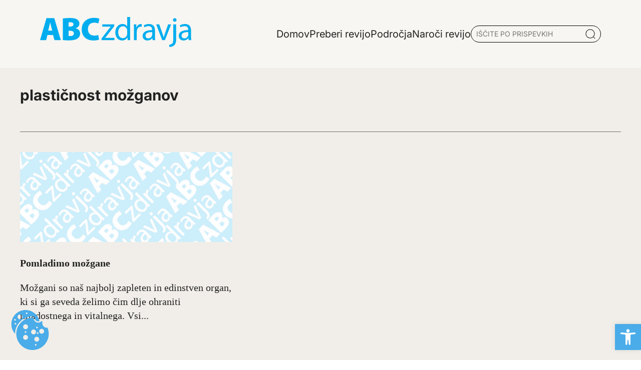

--- FILE ---
content_type: text/html; charset=UTF-8
request_url: https://www.abczdravja.si/tag/plasticnost-mozganov/
body_size: 13228
content:
<!DOCTYPE html>
<html lang="sl-SI">
<head>
	<meta charset="UTF-8">
	<meta name="viewport" content="width=device-width, initial-scale=1, shrink-to-fit=no">
	<link rel="profile" href="https://gmpg.org/xfn/11">
	<link rel="apple-touch-icon" sizes="76x76" href="https://www.abczdravja.si/wp-content/themes/abc/img/favicon/apple-touch-icon.png">
	<link rel="icon" type="image/png" sizes="32x32" href="https://www.abczdravja.si/wp-content/themes/abc/img/favicon/favicon-32x32.png">
	<link rel="icon" type="image/png" sizes="16x16" href="https://www.abczdravja.si/wp-content/themes/abc/img/favicon/favicon-16x16.png">
	<link rel="manifest" href="https://www.abczdravja.si/wp-content/themes/abc/img/favicon/site.webmanifest">
	<link rel="mask-icon" href="https://www.abczdravja.si/wp-content/themes/abc/img/favicon/safari-pinned-tab.svg" color="#0088c3">
	<meta name="msapplication-TileColor" content="#ffffff">
	<meta name="theme-color" content="#ffffff">
	<meta name='robots' content='noindex, follow' />

	<!-- This site is optimized with the Yoast SEO plugin v24.4 - https://yoast.com/wordpress/plugins/seo/ -->
	<title>plastičnost možganov Oznake - Abczdravja</title>
	<meta property="og:locale" content="sl_SI" />
	<meta property="og:type" content="article" />
	<meta property="og:title" content="plastičnost možganov Oznake - Abczdravja" />
	<meta property="og:url" content="https://www.abczdravja.si/tag/plasticnost-mozganov/" />
	<meta property="og:site_name" content="Abczdravja" />
	<meta name="twitter:card" content="summary_large_image" />
	<script type="application/ld+json" class="yoast-schema-graph">{"@context":"https://schema.org","@graph":[{"@type":"CollectionPage","@id":"https://www.abczdravja.si/tag/plasticnost-mozganov/","url":"https://www.abczdravja.si/tag/plasticnost-mozganov/","name":"plastičnost možganov Oznake - Abczdravja","isPartOf":{"@id":"https://www.abczdravja.si/#website"},"breadcrumb":{"@id":"https://www.abczdravja.si/tag/plasticnost-mozganov/#breadcrumb"},"inLanguage":"sl-SI"},{"@type":"BreadcrumbList","@id":"https://www.abczdravja.si/tag/plasticnost-mozganov/#breadcrumb","itemListElement":[{"@type":"ListItem","position":1,"name":"Domov","item":"https://www.abczdravja.si/"},{"@type":"ListItem","position":2,"name":"plastičnost možganov"}]},{"@type":"WebSite","@id":"https://www.abczdravja.si/#website","url":"https://www.abczdravja.si/","name":"Abc zdravja","description":"","potentialAction":[{"@type":"SearchAction","target":{"@type":"EntryPoint","urlTemplate":"https://www.abczdravja.si/?s={search_term_string}"},"query-input":{"@type":"PropertyValueSpecification","valueRequired":true,"valueName":"search_term_string"}}],"inLanguage":"sl-SI"}]}</script>
	<!-- / Yoast SEO plugin. -->


<style id='wp-img-auto-sizes-contain-inline-css'>
img:is([sizes=auto i],[sizes^="auto," i]){contain-intrinsic-size:3000px 1500px}
/*# sourceURL=wp-img-auto-sizes-contain-inline-css */
</style>
<style id='wp-block-library-inline-css'>
:root{--wp-block-synced-color:#7a00df;--wp-block-synced-color--rgb:122,0,223;--wp-bound-block-color:var(--wp-block-synced-color);--wp-editor-canvas-background:#ddd;--wp-admin-theme-color:#007cba;--wp-admin-theme-color--rgb:0,124,186;--wp-admin-theme-color-darker-10:#006ba1;--wp-admin-theme-color-darker-10--rgb:0,107,160.5;--wp-admin-theme-color-darker-20:#005a87;--wp-admin-theme-color-darker-20--rgb:0,90,135;--wp-admin-border-width-focus:2px}@media (min-resolution:192dpi){:root{--wp-admin-border-width-focus:1.5px}}.wp-element-button{cursor:pointer}:root .has-very-light-gray-background-color{background-color:#eee}:root .has-very-dark-gray-background-color{background-color:#313131}:root .has-very-light-gray-color{color:#eee}:root .has-very-dark-gray-color{color:#313131}:root .has-vivid-green-cyan-to-vivid-cyan-blue-gradient-background{background:linear-gradient(135deg,#00d084,#0693e3)}:root .has-purple-crush-gradient-background{background:linear-gradient(135deg,#34e2e4,#4721fb 50%,#ab1dfe)}:root .has-hazy-dawn-gradient-background{background:linear-gradient(135deg,#faaca8,#dad0ec)}:root .has-subdued-olive-gradient-background{background:linear-gradient(135deg,#fafae1,#67a671)}:root .has-atomic-cream-gradient-background{background:linear-gradient(135deg,#fdd79a,#004a59)}:root .has-nightshade-gradient-background{background:linear-gradient(135deg,#330968,#31cdcf)}:root .has-midnight-gradient-background{background:linear-gradient(135deg,#020381,#2874fc)}:root{--wp--preset--font-size--normal:16px;--wp--preset--font-size--huge:42px}.has-regular-font-size{font-size:1em}.has-larger-font-size{font-size:2.625em}.has-normal-font-size{font-size:var(--wp--preset--font-size--normal)}.has-huge-font-size{font-size:var(--wp--preset--font-size--huge)}.has-text-align-center{text-align:center}.has-text-align-left{text-align:left}.has-text-align-right{text-align:right}.has-fit-text{white-space:nowrap!important}#end-resizable-editor-section{display:none}.aligncenter{clear:both}.items-justified-left{justify-content:flex-start}.items-justified-center{justify-content:center}.items-justified-right{justify-content:flex-end}.items-justified-space-between{justify-content:space-between}.screen-reader-text{border:0;clip-path:inset(50%);height:1px;margin:-1px;overflow:hidden;padding:0;position:absolute;width:1px;word-wrap:normal!important}.screen-reader-text:focus{background-color:#ddd;clip-path:none;color:#444;display:block;font-size:1em;height:auto;left:5px;line-height:normal;padding:15px 23px 14px;text-decoration:none;top:5px;width:auto;z-index:100000}html :where(.has-border-color){border-style:solid}html :where([style*=border-top-color]){border-top-style:solid}html :where([style*=border-right-color]){border-right-style:solid}html :where([style*=border-bottom-color]){border-bottom-style:solid}html :where([style*=border-left-color]){border-left-style:solid}html :where([style*=border-width]){border-style:solid}html :where([style*=border-top-width]){border-top-style:solid}html :where([style*=border-right-width]){border-right-style:solid}html :where([style*=border-bottom-width]){border-bottom-style:solid}html :where([style*=border-left-width]){border-left-style:solid}html :where(img[class*=wp-image-]){height:auto;max-width:100%}:where(figure){margin:0 0 1em}html :where(.is-position-sticky){--wp-admin--admin-bar--position-offset:var(--wp-admin--admin-bar--height,0px)}@media screen and (max-width:600px){html :where(.is-position-sticky){--wp-admin--admin-bar--position-offset:0px}}

/*# sourceURL=wp-block-library-inline-css */
</style><style id='global-styles-inline-css'>
:root{--wp--preset--aspect-ratio--square: 1;--wp--preset--aspect-ratio--4-3: 4/3;--wp--preset--aspect-ratio--3-4: 3/4;--wp--preset--aspect-ratio--3-2: 3/2;--wp--preset--aspect-ratio--2-3: 2/3;--wp--preset--aspect-ratio--16-9: 16/9;--wp--preset--aspect-ratio--9-16: 9/16;--wp--preset--color--black: #000000;--wp--preset--color--cyan-bluish-gray: #abb8c3;--wp--preset--color--white: #ffffff;--wp--preset--color--pale-pink: #f78da7;--wp--preset--color--vivid-red: #cf2e2e;--wp--preset--color--luminous-vivid-orange: #ff6900;--wp--preset--color--luminous-vivid-amber: #fcb900;--wp--preset--color--light-green-cyan: #7bdcb5;--wp--preset--color--vivid-green-cyan: #00d084;--wp--preset--color--pale-cyan-blue: #8ed1fc;--wp--preset--color--vivid-cyan-blue: #0693e3;--wp--preset--color--vivid-purple: #9b51e0;--wp--preset--gradient--vivid-cyan-blue-to-vivid-purple: linear-gradient(135deg,rgb(6,147,227) 0%,rgb(155,81,224) 100%);--wp--preset--gradient--light-green-cyan-to-vivid-green-cyan: linear-gradient(135deg,rgb(122,220,180) 0%,rgb(0,208,130) 100%);--wp--preset--gradient--luminous-vivid-amber-to-luminous-vivid-orange: linear-gradient(135deg,rgb(252,185,0) 0%,rgb(255,105,0) 100%);--wp--preset--gradient--luminous-vivid-orange-to-vivid-red: linear-gradient(135deg,rgb(255,105,0) 0%,rgb(207,46,46) 100%);--wp--preset--gradient--very-light-gray-to-cyan-bluish-gray: linear-gradient(135deg,rgb(238,238,238) 0%,rgb(169,184,195) 100%);--wp--preset--gradient--cool-to-warm-spectrum: linear-gradient(135deg,rgb(74,234,220) 0%,rgb(151,120,209) 20%,rgb(207,42,186) 40%,rgb(238,44,130) 60%,rgb(251,105,98) 80%,rgb(254,248,76) 100%);--wp--preset--gradient--blush-light-purple: linear-gradient(135deg,rgb(255,206,236) 0%,rgb(152,150,240) 100%);--wp--preset--gradient--blush-bordeaux: linear-gradient(135deg,rgb(254,205,165) 0%,rgb(254,45,45) 50%,rgb(107,0,62) 100%);--wp--preset--gradient--luminous-dusk: linear-gradient(135deg,rgb(255,203,112) 0%,rgb(199,81,192) 50%,rgb(65,88,208) 100%);--wp--preset--gradient--pale-ocean: linear-gradient(135deg,rgb(255,245,203) 0%,rgb(182,227,212) 50%,rgb(51,167,181) 100%);--wp--preset--gradient--electric-grass: linear-gradient(135deg,rgb(202,248,128) 0%,rgb(113,206,126) 100%);--wp--preset--gradient--midnight: linear-gradient(135deg,rgb(2,3,129) 0%,rgb(40,116,252) 100%);--wp--preset--font-size--small: 13px;--wp--preset--font-size--medium: 20px;--wp--preset--font-size--large: 36px;--wp--preset--font-size--x-large: 42px;--wp--preset--spacing--20: 0.44rem;--wp--preset--spacing--30: 0.67rem;--wp--preset--spacing--40: 1rem;--wp--preset--spacing--50: 1.5rem;--wp--preset--spacing--60: 2.25rem;--wp--preset--spacing--70: 3.38rem;--wp--preset--spacing--80: 5.06rem;--wp--preset--shadow--natural: 6px 6px 9px rgba(0, 0, 0, 0.2);--wp--preset--shadow--deep: 12px 12px 50px rgba(0, 0, 0, 0.4);--wp--preset--shadow--sharp: 6px 6px 0px rgba(0, 0, 0, 0.2);--wp--preset--shadow--outlined: 6px 6px 0px -3px rgb(255, 255, 255), 6px 6px rgb(0, 0, 0);--wp--preset--shadow--crisp: 6px 6px 0px rgb(0, 0, 0);}:where(.is-layout-flex){gap: 0.5em;}:where(.is-layout-grid){gap: 0.5em;}body .is-layout-flex{display: flex;}.is-layout-flex{flex-wrap: wrap;align-items: center;}.is-layout-flex > :is(*, div){margin: 0;}body .is-layout-grid{display: grid;}.is-layout-grid > :is(*, div){margin: 0;}:where(.wp-block-columns.is-layout-flex){gap: 2em;}:where(.wp-block-columns.is-layout-grid){gap: 2em;}:where(.wp-block-post-template.is-layout-flex){gap: 1.25em;}:where(.wp-block-post-template.is-layout-grid){gap: 1.25em;}.has-black-color{color: var(--wp--preset--color--black) !important;}.has-cyan-bluish-gray-color{color: var(--wp--preset--color--cyan-bluish-gray) !important;}.has-white-color{color: var(--wp--preset--color--white) !important;}.has-pale-pink-color{color: var(--wp--preset--color--pale-pink) !important;}.has-vivid-red-color{color: var(--wp--preset--color--vivid-red) !important;}.has-luminous-vivid-orange-color{color: var(--wp--preset--color--luminous-vivid-orange) !important;}.has-luminous-vivid-amber-color{color: var(--wp--preset--color--luminous-vivid-amber) !important;}.has-light-green-cyan-color{color: var(--wp--preset--color--light-green-cyan) !important;}.has-vivid-green-cyan-color{color: var(--wp--preset--color--vivid-green-cyan) !important;}.has-pale-cyan-blue-color{color: var(--wp--preset--color--pale-cyan-blue) !important;}.has-vivid-cyan-blue-color{color: var(--wp--preset--color--vivid-cyan-blue) !important;}.has-vivid-purple-color{color: var(--wp--preset--color--vivid-purple) !important;}.has-black-background-color{background-color: var(--wp--preset--color--black) !important;}.has-cyan-bluish-gray-background-color{background-color: var(--wp--preset--color--cyan-bluish-gray) !important;}.has-white-background-color{background-color: var(--wp--preset--color--white) !important;}.has-pale-pink-background-color{background-color: var(--wp--preset--color--pale-pink) !important;}.has-vivid-red-background-color{background-color: var(--wp--preset--color--vivid-red) !important;}.has-luminous-vivid-orange-background-color{background-color: var(--wp--preset--color--luminous-vivid-orange) !important;}.has-luminous-vivid-amber-background-color{background-color: var(--wp--preset--color--luminous-vivid-amber) !important;}.has-light-green-cyan-background-color{background-color: var(--wp--preset--color--light-green-cyan) !important;}.has-vivid-green-cyan-background-color{background-color: var(--wp--preset--color--vivid-green-cyan) !important;}.has-pale-cyan-blue-background-color{background-color: var(--wp--preset--color--pale-cyan-blue) !important;}.has-vivid-cyan-blue-background-color{background-color: var(--wp--preset--color--vivid-cyan-blue) !important;}.has-vivid-purple-background-color{background-color: var(--wp--preset--color--vivid-purple) !important;}.has-black-border-color{border-color: var(--wp--preset--color--black) !important;}.has-cyan-bluish-gray-border-color{border-color: var(--wp--preset--color--cyan-bluish-gray) !important;}.has-white-border-color{border-color: var(--wp--preset--color--white) !important;}.has-pale-pink-border-color{border-color: var(--wp--preset--color--pale-pink) !important;}.has-vivid-red-border-color{border-color: var(--wp--preset--color--vivid-red) !important;}.has-luminous-vivid-orange-border-color{border-color: var(--wp--preset--color--luminous-vivid-orange) !important;}.has-luminous-vivid-amber-border-color{border-color: var(--wp--preset--color--luminous-vivid-amber) !important;}.has-light-green-cyan-border-color{border-color: var(--wp--preset--color--light-green-cyan) !important;}.has-vivid-green-cyan-border-color{border-color: var(--wp--preset--color--vivid-green-cyan) !important;}.has-pale-cyan-blue-border-color{border-color: var(--wp--preset--color--pale-cyan-blue) !important;}.has-vivid-cyan-blue-border-color{border-color: var(--wp--preset--color--vivid-cyan-blue) !important;}.has-vivid-purple-border-color{border-color: var(--wp--preset--color--vivid-purple) !important;}.has-vivid-cyan-blue-to-vivid-purple-gradient-background{background: var(--wp--preset--gradient--vivid-cyan-blue-to-vivid-purple) !important;}.has-light-green-cyan-to-vivid-green-cyan-gradient-background{background: var(--wp--preset--gradient--light-green-cyan-to-vivid-green-cyan) !important;}.has-luminous-vivid-amber-to-luminous-vivid-orange-gradient-background{background: var(--wp--preset--gradient--luminous-vivid-amber-to-luminous-vivid-orange) !important;}.has-luminous-vivid-orange-to-vivid-red-gradient-background{background: var(--wp--preset--gradient--luminous-vivid-orange-to-vivid-red) !important;}.has-very-light-gray-to-cyan-bluish-gray-gradient-background{background: var(--wp--preset--gradient--very-light-gray-to-cyan-bluish-gray) !important;}.has-cool-to-warm-spectrum-gradient-background{background: var(--wp--preset--gradient--cool-to-warm-spectrum) !important;}.has-blush-light-purple-gradient-background{background: var(--wp--preset--gradient--blush-light-purple) !important;}.has-blush-bordeaux-gradient-background{background: var(--wp--preset--gradient--blush-bordeaux) !important;}.has-luminous-dusk-gradient-background{background: var(--wp--preset--gradient--luminous-dusk) !important;}.has-pale-ocean-gradient-background{background: var(--wp--preset--gradient--pale-ocean) !important;}.has-electric-grass-gradient-background{background: var(--wp--preset--gradient--electric-grass) !important;}.has-midnight-gradient-background{background: var(--wp--preset--gradient--midnight) !important;}.has-small-font-size{font-size: var(--wp--preset--font-size--small) !important;}.has-medium-font-size{font-size: var(--wp--preset--font-size--medium) !important;}.has-large-font-size{font-size: var(--wp--preset--font-size--large) !important;}.has-x-large-font-size{font-size: var(--wp--preset--font-size--x-large) !important;}
/*# sourceURL=global-styles-inline-css */
</style>

<style id='classic-theme-styles-inline-css'>
/*! This file is auto-generated */
.wp-block-button__link{color:#fff;background-color:#32373c;border-radius:9999px;box-shadow:none;text-decoration:none;padding:calc(.667em + 2px) calc(1.333em + 2px);font-size:1.125em}.wp-block-file__button{background:#32373c;color:#fff;text-decoration:none}
/*# sourceURL=/wp-includes/css/classic-themes.min.css */
</style>
<link rel='stylesheet' id='abc-cookie-consent-styles-css' href='https://www.abczdravja.si/wp-content/plugins/abc-cookie-consent/assets/css/main.css?ver=6.9' media='all' />
<link rel='stylesheet' id='vanilla-cookieconsent-styles-css' href='https://www.abczdravja.si/wp-content/plugins/abc-cookie-consent/assets/css/cookieconsent.css?ver=6.9' media='all' />
<link rel='stylesheet' id='styles-css' href='https://www.abczdravja.si/wp-content/themes/abc/css/app.css?ver=1.0.0.1745492699' media='all' />
<link rel='stylesheet' id='pojo-a11y-css' href='https://www.abczdravja.si/wp-content/plugins/pojo-accessibility/assets/css/style.min.css?ver=1.0.0' media='all' />
<script src="https://www.abczdravja.si/wp-includes/js/jquery/jquery.min.js?ver=3.7.1" id="jquery-core-js"></script>
<meta name="generator" content="WordPress 6.9" />
<meta name="mobile-web-app-capable" content="yes">
<meta name="apple-mobile-web-app-capable" content="yes">
<meta name="apple-mobile-web-app-title" content="Abczdravja - ">
<style type="text/css">
#pojo-a11y-toolbar .pojo-a11y-toolbar-toggle a{ background-color: #4aace9;	color: #ffffff;}
#pojo-a11y-toolbar .pojo-a11y-toolbar-overlay, #pojo-a11y-toolbar .pojo-a11y-toolbar-overlay ul.pojo-a11y-toolbar-items.pojo-a11y-links{ border-color: #4aace9;}
body.pojo-a11y-focusable a:focus{ outline-style: solid !important;	outline-width: 1px !important;	outline-color: #FF0000 !important;}
#pojo-a11y-toolbar{ top: 42px !important;}
#pojo-a11y-toolbar .pojo-a11y-toolbar-overlay{ background-color: #ffffff;}
#pojo-a11y-toolbar .pojo-a11y-toolbar-overlay ul.pojo-a11y-toolbar-items li.pojo-a11y-toolbar-item a, #pojo-a11y-toolbar .pojo-a11y-toolbar-overlay p.pojo-a11y-toolbar-title{ color: #333333;}
#pojo-a11y-toolbar .pojo-a11y-toolbar-overlay ul.pojo-a11y-toolbar-items li.pojo-a11y-toolbar-item a.active{ background-color: #4aace9;	color: #ffffff;}
@media (max-width: 767px) { #pojo-a11y-toolbar { top: 42px !important; } }</style> 
</head>

<body class="archive tag tag-plasticnost-mozganov tag-8139 wp-embed-responsive wp-theme-abc" itemscope itemtype="http://schema.org/WebSite">
<div class="site bg-beige" id="page">
	<!-- ******************* The Navbar Area ******************* -->
		
<header class="container-grid header shadow-1">
  <div id='header-main' class="content flex justify-between container pt-0 pb-0">
  <a href="/">
    		<img src="https://www.abczdravja.si/wp-content/themes/abc/img/abc.svg" alt="Logo - abczdravja.si" class="logo-main">
    	</a>
	<!-- <h1 class="header-logo-txt"><a href="/"><b>ABC</b>zdravja</a></h1> -->
    <div class="flex gap-10 align-center">
      			<ul class="primary-menu">
							<li class='menu-item  '>
					<a href='https://www.abczdravja.si/' class=''><span class='underline'>Domov</span></a>
									</li>
								<li class='menu-item  '>
					<a href='https://www.abczdravja.si/preberi-revijo/' class=''><span class='underline'>Preberi revijo</span></a>
									</li>
								<li class='menu-item  toggle-submenu'>
					<a href='#' class=''><span class='underline'>Področja</span></a>
					<div class="sub-menu"><ul>								<li class='menu-item '>
									<a href='https://www.abczdravja.si/category/abc-knjiznica/' class=''><span class='underline'>ABC knjižnica</span></a>
								</li>
																<li class='menu-item '>
									<a href='https://www.abczdravja.si/category/alergije-in-imunologija/' class=''><span class='underline'>Alergije in imunologija</span></a>
								</li>
																<li class='menu-item '>
									<a href='https://www.abczdravja.si/category/alternativna-medicina/' class=''><span class='underline'>Alternativna medicina</span></a>
								</li>
																<li class='menu-item '>
									<a href='https://www.abczdravja.si/category/bivanje/' class=''><span class='underline'>Bivanje</span></a>
								</li>
																<li class='menu-item '>
									<a href='https://www.abczdravja.si/category/dermatologija-koza-lasje-nohti/' class=''><span class='underline'>Dermatologija (koža, lasje, nohti)</span></a>
								</li>
																<li class='menu-item '>
									<a href='https://www.abczdravja.si/category/diagnostika-in-zdravljenje/' class=''><span class='underline'>Diagnostika in zdravljenje</span></a>
								</li>
								</ul><ul>								<li class='menu-item '>
									<a href='https://www.abczdravja.si/category/dihala/' class=''><span class='underline'>Dihala</span></a>
								</li>
																<li class='menu-item '>
									<a href='https://www.abczdravja.si/category/gibala-kosti-misice-sklepi/' class=''><span class='underline'>Gibala (kosti, mišice, sklepi)</span></a>
								</li>
																<li class='menu-item '>
									<a href='https://www.abczdravja.si/category/hormoni-in-presnova/' class=''><span class='underline'>Hormoni in presnova</span></a>
								</li>
																<li class='menu-item '>
									<a href='https://www.abczdravja.si/category/hrana/' class=''><span class='underline'>Hrana</span></a>
								</li>
																<li class='menu-item '>
									<a href='https://www.abczdravja.si/category/infekcijske-bolezni-vnetja/' class=''><span class='underline'>Infekcijske bolezni (vnetja)</span></a>
								</li>
																<li class='menu-item '>
									<a href='https://www.abczdravja.si/category/kri-in-limfni-organi-hematologija/' class=''><span class='underline'>Kri in limfni organi (Hematologija)</span></a>
								</li>
								</ul><ul>								<li class='menu-item '>
									<a href='https://www.abczdravja.si/category/mozgani-in-zivcni-sistem/' class=''><span class='underline'>Možgani in živčni sistem</span></a>
								</li>
																<li class='menu-item '>
									<a href='https://www.abczdravja.si/category/nos-usta-usesa/' class=''><span class='underline'>Nos, usta, ušesa</span></a>
								</li>
																<li class='menu-item '>
									<a href='https://www.abczdravja.si/category/nosecnost-in-otroci/' class=''><span class='underline'>Nosečnost in otroci</span></a>
								</li>
																<li class='menu-item '>
									<a href='https://www.abczdravja.si/category/oci/' class=''><span class='underline'>Oči</span></a>
								</li>
																<li class='menu-item '>
									<a href='https://www.abczdravja.si/category/prebavila/' class=''><span class='underline'>Prebavila</span></a>
								</li>
																<li class='menu-item '>
									<a href='https://www.abczdravja.si/category/psihologija/' class=''><span class='underline'>Psihologija</span></a>
								</li>
								</ul><ul>								<li class='menu-item '>
									<a href='https://www.abczdravja.si/category/rakave-bolezni/' class=''><span class='underline'>Rakave bolezni</span></a>
								</li>
																<li class='menu-item '>
									<a href='https://www.abczdravja.si/category/reproduktivni-sistem-in-secila/' class=''><span class='underline'>Reproduktivni sistem in sečila</span></a>
								</li>
																<li class='menu-item '>
									<a href='https://www.abczdravja.si/category/srcno-zilni-sistem/' class=''><span class='underline'>Srčno - žilni sistem</span></a>
								</li>
								</ul></div>				</li>
								<li class='menu-item  '>
					<a href='https://www.abczdravja.si/naroci-revijo/' class=''><span class='underline'>Naroči revijo</span></a>
									</li>
							</ul>
			<!--- SEARCH -->
			<div id="search-post" class="flex">
				<input type="text" name="serach" id="search" value="" placeholder="IŠČITE PO PRISPEVKIH">
				<img src="https://www.abczdravja.si/wp-content/themes/abc/img/Icon.png" alt="Išči po prispevkih">
				<div id="search-results"></div> 
			</div>
			<!-- Popup Container -->
			<div id="search-popup" class="search-popup">
    			<div class="search-popup-content container">
        			<span class="close-popup">&times;</span>
				<div class="container">
					<p class="h2-special pb-10">Iščite po prispevkih</p>
        			<input type="text" name="popup-search serach" id="popup-search" value="" placeholder="VPIŠITE KLJUČNO BESEDO">
					<img src="https://www.abczdravja.si/wp-content/themes/abc/img/Icon.png" alt="Išči po prispevkih">
        			<div id="popup-search-results"></div>
					<div class="spinner"></div>
				</div>
    			</div>
			</div>
		    </div>
	<!-- MOBILE MENU -->
	<div class="mobile-menu">
		<!-- CLOSE MNUE -->
	<div class="flex p-2 pt-2 pr-2 pb-2 gap-5 mobile-menu-header">
		<a href="/">
    		<img src="https://www.abczdravja.si/wp-content/themes/abc/img/abc.svg" alt="Logo - abczdravja" class="logo-main">
    	</a>
		<span class="close-mobile-menu">Zapri</span>
	</div>
				<ul class="primary-menu-mobile">
							 <li class='menu-item  '>
					<a href='https://www.abczdravja.si/' class=''><span class='underline'>Domov</span></a>
									</li>
								 <li class='menu-item  '>
					<a href='https://www.abczdravja.si/preberi-revijo/' class=''><span class='underline'>Preberi revijo</span></a>
									</li>
								 <li class='menu-item  toggle-submenu'>
					<a href='#' class=''><span class='underline'>Področja</span></a>
											<ul class="sub-menu">
														<li class='menu-item '>
								<a href='https://www.abczdravja.si/category/gibala-kosti-misice-sklepi/' class=''><span class='underline'>Gibala (kosti, mišice, sklepi)</span></a>
							</li>
							
														<li class='menu-item '>
								<a href='https://www.abczdravja.si/category/abc-knjiznica/' class=''><span class='underline'>ABC knjižnica</span></a>
							</li>
							
														<li class='menu-item '>
								<a href='https://www.abczdravja.si/category/alergije-in-imunologija/' class=''><span class='underline'>Alergije in imunologija</span></a>
							</li>
							
														<li class='menu-item '>
								<a href='https://www.abczdravja.si/category/alternativna-medicina/' class=''><span class='underline'>Alternativna medicina</span></a>
							</li>
							
														<li class='menu-item '>
								<a href='https://www.abczdravja.si/category/bivanje/' class=''><span class='underline'>Bivanje</span></a>
							</li>
							
														<li class='menu-item '>
								<a href='https://www.abczdravja.si/category/dermatologija-koza-lasje-nohti/' class=''><span class='underline'>Dermatologija (koža, lasje, nohti)</span></a>
							</li>
							
														<li class='menu-item '>
								<a href='https://www.abczdravja.si/category/diagnostika-in-zdravljenje/' class=''><span class='underline'>Diagnostika in zdravljenje</span></a>
							</li>
							
														<li class='menu-item '>
								<a href='https://www.abczdravja.si/category/dihala/' class=''><span class='underline'>Dihala</span></a>
							</li>
							
														<li class='menu-item '>
								<a href='https://www.abczdravja.si/category/hormoni-in-presnova/' class=''><span class='underline'>Hormoni in presnova</span></a>
							</li>
							
														<li class='menu-item '>
								<a href='https://www.abczdravja.si/category/hrana/' class=''><span class='underline'>Hrana</span></a>
							</li>
							
														<li class='menu-item '>
								<a href='https://www.abczdravja.si/category/infekcijske-bolezni-vnetja/' class=''><span class='underline'>Infekcijske bolezni (vnetja)</span></a>
							</li>
							
														<li class='menu-item '>
								<a href='https://www.abczdravja.si/category/kri-in-limfni-organi-hematologija/' class=''><span class='underline'>Kri in limfni organi (Hematologija)</span></a>
							</li>
							
														<li class='menu-item '>
								<a href='https://www.abczdravja.si/category/mozgani-in-zivcni-sistem/' class=''><span class='underline'>Možgani in živčni sistem</span></a>
							</li>
							
														<li class='menu-item '>
								<a href='https://www.abczdravja.si/category/nos-usta-usesa/' class=''><span class='underline'>Nos, usta, ušesa</span></a>
							</li>
							
														<li class='menu-item '>
								<a href='https://www.abczdravja.si/category/nosecnost-in-otroci/' class=''><span class='underline'>Nosečnost in otroci</span></a>
							</li>
							
														<li class='menu-item '>
								<a href='https://www.abczdravja.si/category/oci/' class=''><span class='underline'>Oči</span></a>
							</li>
							
														<li class='menu-item '>
								<a href='https://www.abczdravja.si/category/prebavila/' class=''><span class='underline'>Prebavila</span></a>
							</li>
							
														<li class='menu-item '>
								<a href='https://www.abczdravja.si/category/psihologija/' class=''><span class='underline'>Psihologija</span></a>
							</li>
							
														<li class='menu-item '>
								<a href='https://www.abczdravja.si/category/rakave-bolezni/' class=''><span class='underline'>Rakave bolezni</span></a>
							</li>
							
														<li class='menu-item '>
								<a href='https://www.abczdravja.si/category/reproduktivni-sistem-in-secila/' class=''><span class='underline'>Reproduktivni sistem in sečila</span></a>
							</li>
							
														<li class='menu-item '>
								<a href='https://www.abczdravja.si/category/srcno-zilni-sistem/' class=''><span class='underline'>Srčno - žilni sistem</span></a>
							</li>
							
														<div class="line"></div>
						</ul>
									</li>
								 <li class='menu-item  '>
					<a href='https://www.abczdravja.si/naroci-revijo/' class=''><span class='underline'>Naroči revijo</span></a>
									</li>
							</ul>
			<!--- SEARCH -->
			<div id="search-post" class="flex">
				<input type="text" name="serach" id="search-mobile" value="" placeholder="IŠČITE PO PRISPEVKIH">
				<img src="https://www.abczdravja.si/wp-content/themes/abc/img/Icon.png" alt="Iskalnik" role="presentation"/>
				<div id="search-results"></div> 
			</div>
			<!-- Popup Container -->
			<div id="search-popup-mobile" class="search-popup">
    			<div class="search-popup-content container">
        			<span class="close-popup">&times;</span>
				<div class="container">
					<p class="h2-special pb-10">Iščite po prispevkih</p>
        			<input type="text" name="popup-search serach" id="popup-search-mobile" value="" placeholder="VPIŠITE KLJUČNO BESEDO">
					<img src="https://www.abczdravja.si/wp-content/themes/abc/img/Icon.png" alt="Iskalnik" role="presentation"/>
        			<div id="popup-search-results-mobile"></div>
					<div class="spinner"></div>
				</div>
    			</div>
			</div>
			</div>
	<div class="burger-menu-icon" aria-controls="primary-menu" aria-expanded="false">
    <div class="burger"></div>
    <div class="burger"></div>
    <div class="burger"></div>
</div>
  </div>
  </header>

<div class="container-grid tag mt-5 container pr-0 pl-0">
	<div class="content-start-1 content-span-12 mb-10">
        <div class="pb-5 mt-7 content-holder">
            <h2 class="h2-special">plastičnost možganov</h2>
            <p></p>
        </div>
        <div class="section-header"></div>
        </div>
	<div class="content-start-1 content-span-md-12">
	<div class="posts-tag">
		<div class="post-card-medium flex col">
    <a href="https://www.abczdravja.si/alergije-in-imunologija/pomladimo-mozgane/">
    <div class="post-image">
      
        <picture class="image">
            <source type="image/webp" srcset="https://www.abczdravja.si/wp-content/themes/abc/img/abc_default.webp 300w, https://www.abczdravja.si/wp-content/themes/abc/img/abc_default.webp 600w, https://www.abczdravja.si/wp-content/themes/abc/img/abc_default.webp 900w" sizes="(max-width: 300px) 100vw, 300px">
            <img width="300" height="200"  decoding="async" fetchpriority="low" src="https://www.abczdravja.si/wp-content/themes/abc/img/abc_default.png" srcset="https://www.abczdravja.si/wp-content/themes/abc/img/abc_default.png 300w, https://www.abczdravja.si/wp-content/themes/abc/img/abc_default.png 600w, https://www.abczdravja.si/wp-content/themes/abc/img/abc_default.png 900w" sizes="(max-width: 300px) 100vw, 300px" alt="default image" loading="lazy">
        </picture>    </div>
    <div class="post-title">
    <h2><span class="underline">Pomladimo možgane</span></h2>
    </div>
    <div class="post-content">
        <p>Možgani so naš najbolj zapleten in edinstven organ, ki si ga seveda želimo čim dlje ohraniti mladostnega in vitalnega. Vsi...<br></p>
    </div>
    </a>
<!--   <a href="">Preberite več - testt</a> -->
</div>		</div>
        <nav class="pagination">
                    </nav>
	</div>
	<div class="content-start-10 content-span-10 text-center">
    <div class="desktop-adds-show">
     	        </div>
    </div>
</div>

</main>
<footer id="footer" class="">

<div class="container container-grid pl-0">
    <!-- STOLPEC 1 -->
    <div class="content content-start-md-1 content-span-md-4">
        <div class="flex flex-column">
            <div class="logo">
                <img src="https://www.abczdravja.si/wp-content/themes/abc/img/abc.svg" alt="Loo - abczdravja.si">
            </div>
            <div>
            </div>
            <div class="flex gap-5 mt-5">
                <a href="https://www.facebook.com/abczdravja">
                    <img src="https://www.abczdravja.si/wp-content/themes/abc/img/facebook.svg" alt="Facebook">
                </a>
                <a href="https://www.instagram.com/">
                    <img src="https://www.abczdravja.si/wp-content/themes/abc/img/instagram.svg" alt="Instagram">
                </a>
            </div>
        </div>
    </div>
    <!-- STOLPEC 2 --->
         <!-- STOLPEC 3 -->
    <div class="content content-start-1 content-span-4 content-start-md-5  content-span-md-2">
    <div class="flex flex-column">
            <ul class="mt-0">
                                                    <li><a href="https://www.abczdravja.si/o-nas/"><span class="underline">O nas</span></a></li>
                                                <li><a href="https://www.abczdravja.si/naroci-revijo/"><span class="underline">Naroči revijo</span></a></li>
                                                <li><a href="https://www.abczdravja.si/preberi-revijo/"><span class="underline">Preberi revijo</span></a></li>
                                                <li><a href="https://www.abczdravja.si/oglasevanje/"><span class="underline">Oglaševanje</span></a></li>
                                                <li><a href="https://www.abczdravja.si/privacy-policy/"><span class="underline">Politika zasebnosti</span></a></li>
                                    </ul>
        </div>
    </div>
    <div class="content content-start-6 content-span-4 content-start-md-7  content-span-md-2">
    <div class="flex flex-column contact-info">
            <span><b>Kontakt</b></span>
            <ul class="pl-0">
                <li>Freising d.o.o</li>
                <li>Mestni trg 20</li>
                <li>4220 Škofja Loka</li>
                <li>04/51 55 880</li>
            </ul>
        </div>
    </div>
    <!-- STOLPEC 4 -->
    <div class="content content-start-1 content-span-12 content-start-md-9 content-span-md-5">
    <div class="logo-razpis">
            <img src="https://www.abczdravja.si/wp-content/themes/abc/img/logo-razpis.jpg" alt="Sofinanciranje republike Slovenije">
            <p>
            »Naložbo sofinancirata Republika Slovenija in Evropska unija iz Evropskega sklada za regionalni razvoj«.
            V okviru javnega poziva za Vavčer za digitalni marketing smo v podjetju pridobili sofinanciranje in izvajamo postavitev nove spletne strani. Namen in cilj javnega poziva je spodbuditi ciljne skupine iz točke 4 tega javnega poziva k uvajanju digitalnega marketinga, s čimer se bo povečala njihova konkurenčnost, dodana vrednost oz. prihodki.(www.eu-skladi.si)
            </p>
        </div>
    </div>
</div>
</footer><!-- wrapper end -->

</div><!-- #page we need this extra closing tag here -->

<script type="speculationrules">
{"prefetch":[{"source":"document","where":{"and":[{"href_matches":"/*"},{"not":{"href_matches":["/wp-*.php","/wp-admin/*","/wp-content/uploads/*","/wp-content/*","/wp-content/plugins/*","/wp-content/themes/abc/*","/*\\?(.+)"]}},{"not":{"selector_matches":"a[rel~=\"nofollow\"]"}},{"not":{"selector_matches":".no-prefetch, .no-prefetch a"}}]},"eagerness":"conservative"}]}
</script>
<script src="https://www.abczdravja.si/wp-content/plugins/abc-cookie-consent/assets/js/cookieconsent.umd.js?ver=3.0.1" id="vanilla-cookieconsent-js-js"></script>
<script id="scripts-js-extra">
var viewTracker = {"ajax_url":"https://www.abczdravja.si/wp-admin/admin-ajax.php"};
//# sourceURL=scripts-js-extra
</script>
<script src="https://www.abczdravja.si/wp-content/themes/abc/js/dist/app.js?ver=1.0.0.1745487543" id="scripts-js"></script>
<script id="pojo-a11y-js-extra">
var PojoA11yOptions = {"focusable":"","remove_link_target":"","add_role_links":"","enable_save":"","save_expiration":""};
//# sourceURL=pojo-a11y-js-extra
</script>
<script src="https://www.abczdravja.si/wp-content/plugins/pojo-accessibility/assets/js/app.min.js?ver=1.0.0" id="pojo-a11y-js"></script>
		<a id="pojo-a11y-skip-content" class="pojo-skip-link pojo-skip-content" tabindex="1" accesskey="s" href="#content">Skip to content</a>
				<nav id="pojo-a11y-toolbar" class="pojo-a11y-toolbar-right" role="navigation">
			<div class="pojo-a11y-toolbar-toggle">
				<a class="pojo-a11y-toolbar-link pojo-a11y-toolbar-toggle-link" href="javascript:void(0);" title="Dostopnost" role="button">
					<span class="pojo-sr-only sr-only">Open toolbar</span>
					<svg xmlns="http://www.w3.org/2000/svg" viewBox="0 0 100 100" fill="currentColor" width="1em">
						<title>Dostopnost</title>
						<path d="M50 .8c5.7 0 10.4 4.7 10.4 10.4S55.7 21.6 50 21.6s-10.4-4.7-10.4-10.4S44.3.8 50 .8zM92.2 32l-21.9 2.3c-2.6.3-4.6 2.5-4.6 5.2V94c0 2.9-2.3 5.2-5.2 5.2H60c-2.7 0-4.9-2.1-5.2-4.7l-2.2-24.7c-.1-1.5-1.4-2.5-2.8-2.4-1.3.1-2.2 1.1-2.4 2.4l-2.2 24.7c-.2 2.7-2.5 4.7-5.2 4.7h-.5c-2.9 0-5.2-2.3-5.2-5.2V39.4c0-2.7-2-4.9-4.6-5.2L7.8 32c-2.6-.3-4.6-2.5-4.6-5.2v-.5c0-2.6 2.1-4.7 4.7-4.7h.5c19.3 1.8 33.2 2.8 41.7 2.8s22.4-.9 41.7-2.8c2.6-.2 4.9 1.6 5.2 4.3v1c-.1 2.6-2.1 4.8-4.8 5.1z"/>					</svg>
				</a>
			</div>
			<div class="pojo-a11y-toolbar-overlay">
				<div class="pojo-a11y-toolbar-inner">
					<p class="pojo-a11y-toolbar-title">Dostopnost</p>
					
					<ul class="pojo-a11y-toolbar-items pojo-a11y-tools">
																			<li class="pojo-a11y-toolbar-item">
								<a href="#" class="pojo-a11y-toolbar-link pojo-a11y-btn-resize-font pojo-a11y-btn-resize-plus" data-action="resize-plus" data-action-group="resize" tabindex="-1" role="button">
									<span class="pojo-a11y-toolbar-icon"><svg version="1.1" xmlns="http://www.w3.org/2000/svg" width="1em" viewBox="0 0 448 448"><title>Povečaj besedilo</title><path fill="currentColor" d="M256 200v16c0 4.25-3.75 8-8 8h-56v56c0 4.25-3.75 8-8 8h-16c-4.25 0-8-3.75-8-8v-56h-56c-4.25 0-8-3.75-8-8v-16c0-4.25 3.75-8 8-8h56v-56c0-4.25 3.75-8 8-8h16c4.25 0 8 3.75 8 8v56h56c4.25 0 8 3.75 8 8zM288 208c0-61.75-50.25-112-112-112s-112 50.25-112 112 50.25 112 112 112 112-50.25 112-112zM416 416c0 17.75-14.25 32-32 32-8.5 0-16.75-3.5-22.5-9.5l-85.75-85.5c-29.25 20.25-64.25 31-99.75 31-97.25 0-176-78.75-176-176s78.75-176 176-176 176 78.75 176 176c0 35.5-10.75 70.5-31 99.75l85.75 85.75c5.75 5.75 9.25 14 9.25 22.5z"></path></svg></span><span class="pojo-a11y-toolbar-text">Povečaj besedilo</span>								</a>
							</li>
							
							<li class="pojo-a11y-toolbar-item">
								<a href="#" class="pojo-a11y-toolbar-link pojo-a11y-btn-resize-font pojo-a11y-btn-resize-minus" data-action="resize-minus" data-action-group="resize" tabindex="-1" role="button">
									<span class="pojo-a11y-toolbar-icon"><svg version="1.1" xmlns="http://www.w3.org/2000/svg" width="1em" viewBox="0 0 448 448"><title>Zmanjšaj besedilo</title><path fill="currentColor" d="M256 200v16c0 4.25-3.75 8-8 8h-144c-4.25 0-8-3.75-8-8v-16c0-4.25 3.75-8 8-8h144c4.25 0 8 3.75 8 8zM288 208c0-61.75-50.25-112-112-112s-112 50.25-112 112 50.25 112 112 112 112-50.25 112-112zM416 416c0 17.75-14.25 32-32 32-8.5 0-16.75-3.5-22.5-9.5l-85.75-85.5c-29.25 20.25-64.25 31-99.75 31-97.25 0-176-78.75-176-176s78.75-176 176-176 176 78.75 176 176c0 35.5-10.75 70.5-31 99.75l85.75 85.75c5.75 5.75 9.25 14 9.25 22.5z"></path></svg></span><span class="pojo-a11y-toolbar-text">Zmanjšaj besedilo</span>								</a>
							</li>
						
													<li class="pojo-a11y-toolbar-item">
								<a href="#" class="pojo-a11y-toolbar-link pojo-a11y-btn-background-group pojo-a11y-btn-grayscale" data-action="grayscale" data-action-group="schema" tabindex="-1" role="button">
									<span class="pojo-a11y-toolbar-icon"><svg version="1.1" xmlns="http://www.w3.org/2000/svg" width="1em" viewBox="0 0 448 448"><title>Siva lestvica</title><path fill="currentColor" d="M15.75 384h-15.75v-352h15.75v352zM31.5 383.75h-8v-351.75h8v351.75zM55 383.75h-7.75v-351.75h7.75v351.75zM94.25 383.75h-7.75v-351.75h7.75v351.75zM133.5 383.75h-15.5v-351.75h15.5v351.75zM165 383.75h-7.75v-351.75h7.75v351.75zM180.75 383.75h-7.75v-351.75h7.75v351.75zM196.5 383.75h-7.75v-351.75h7.75v351.75zM235.75 383.75h-15.75v-351.75h15.75v351.75zM275 383.75h-15.75v-351.75h15.75v351.75zM306.5 383.75h-15.75v-351.75h15.75v351.75zM338 383.75h-15.75v-351.75h15.75v351.75zM361.5 383.75h-15.75v-351.75h15.75v351.75zM408.75 383.75h-23.5v-351.75h23.5v351.75zM424.5 383.75h-8v-351.75h8v351.75zM448 384h-15.75v-352h15.75v352z"></path></svg></span><span class="pojo-a11y-toolbar-text">Siva lestvica</span>								</a>
							</li>
						
													<li class="pojo-a11y-toolbar-item">
								<a href="#" class="pojo-a11y-toolbar-link pojo-a11y-btn-background-group pojo-a11y-btn-high-contrast" data-action="high-contrast" data-action-group="schema" tabindex="-1" role="button">
									<span class="pojo-a11y-toolbar-icon"><svg version="1.1" xmlns="http://www.w3.org/2000/svg" width="1em" viewBox="0 0 448 448"><title>Visok kontrast</title><path fill="currentColor" d="M192 360v-272c-75 0-136 61-136 136s61 136 136 136zM384 224c0 106-86 192-192 192s-192-86-192-192 86-192 192-192 192 86 192 192z"></path></svg></span><span class="pojo-a11y-toolbar-text">Visok kontrast</span>								</a>
							</li>
						
													<li class="pojo-a11y-toolbar-item">
								<a href="#" class="pojo-a11y-toolbar-link pojo-a11y-btn-background-group pojo-a11y-btn-negative-contrast" data-action="negative-contrast" data-action-group="schema" tabindex="-1" role="button">

									<span class="pojo-a11y-toolbar-icon"><svg version="1.1" xmlns="http://www.w3.org/2000/svg" width="1em" viewBox="0 0 448 448"><title>Negativni kontrast</title><path fill="currentColor" d="M416 240c-23.75-36.75-56.25-68.25-95.25-88.25 10 17 15.25 36.5 15.25 56.25 0 61.75-50.25 112-112 112s-112-50.25-112-112c0-19.75 5.25-39.25 15.25-56.25-39 20-71.5 51.5-95.25 88.25 42.75 66 111.75 112 192 112s149.25-46 192-112zM236 144c0-6.5-5.5-12-12-12-41.75 0-76 34.25-76 76 0 6.5 5.5 12 12 12s12-5.5 12-12c0-28.5 23.5-52 52-52 6.5 0 12-5.5 12-12zM448 240c0 6.25-2 12-5 17.25-46 75.75-130.25 126.75-219 126.75s-173-51.25-219-126.75c-3-5.25-5-11-5-17.25s2-12 5-17.25c46-75.5 130.25-126.75 219-126.75s173 51.25 219 126.75c3 5.25 5 11 5 17.25z"></path></svg></span><span class="pojo-a11y-toolbar-text">Negativni kontrast</span>								</a>
							</li>
						
													<li class="pojo-a11y-toolbar-item">
								<a href="#" class="pojo-a11y-toolbar-link pojo-a11y-btn-background-group pojo-a11y-btn-light-background" data-action="light-background" data-action-group="schema" tabindex="-1" role="button">
									<span class="pojo-a11y-toolbar-icon"><svg version="1.1" xmlns="http://www.w3.org/2000/svg" width="1em" viewBox="0 0 448 448"><title>Svetla ozadja</title><path fill="currentColor" d="M184 144c0 4.25-3.75 8-8 8s-8-3.75-8-8c0-17.25-26.75-24-40-24-4.25 0-8-3.75-8-8s3.75-8 8-8c23.25 0 56 12.25 56 40zM224 144c0-50-50.75-80-96-80s-96 30-96 80c0 16 6.5 32.75 17 45 4.75 5.5 10.25 10.75 15.25 16.5 17.75 21.25 32.75 46.25 35.25 74.5h57c2.5-28.25 17.5-53.25 35.25-74.5 5-5.75 10.5-11 15.25-16.5 10.5-12.25 17-29 17-45zM256 144c0 25.75-8.5 48-25.75 67s-40 45.75-42 72.5c7.25 4.25 11.75 12.25 11.75 20.5 0 6-2.25 11.75-6.25 16 4 4.25 6.25 10 6.25 16 0 8.25-4.25 15.75-11.25 20.25 2 3.5 3.25 7.75 3.25 11.75 0 16.25-12.75 24-27.25 24-6.5 14.5-21 24-36.75 24s-30.25-9.5-36.75-24c-14.5 0-27.25-7.75-27.25-24 0-4 1.25-8.25 3.25-11.75-7-4.5-11.25-12-11.25-20.25 0-6 2.25-11.75 6.25-16-4-4.25-6.25-10-6.25-16 0-8.25 4.5-16.25 11.75-20.5-2-26.75-24.75-53.5-42-72.5s-25.75-41.25-25.75-67c0-68 64.75-112 128-112s128 44 128 112z"></path></svg></span><span class="pojo-a11y-toolbar-text">Svetla ozadja</span>								</a>
							</li>
						
													<li class="pojo-a11y-toolbar-item">
								<a href="#" class="pojo-a11y-toolbar-link pojo-a11y-btn-links-underline" data-action="links-underline" data-action-group="toggle" tabindex="-1" role="button">
									<span class="pojo-a11y-toolbar-icon"><svg version="1.1" xmlns="http://www.w3.org/2000/svg" width="1em" viewBox="0 0 448 448"><title>Podrčtane povezave</title><path fill="currentColor" d="M364 304c0-6.5-2.5-12.5-7-17l-52-52c-4.5-4.5-10.75-7-17-7-7.25 0-13 2.75-18 8 8.25 8.25 18 15.25 18 28 0 13.25-10.75 24-24 24-12.75 0-19.75-9.75-28-18-5.25 5-8.25 10.75-8.25 18.25 0 6.25 2.5 12.5 7 17l51.5 51.75c4.5 4.5 10.75 6.75 17 6.75s12.5-2.25 17-6.5l36.75-36.5c4.5-4.5 7-10.5 7-16.75zM188.25 127.75c0-6.25-2.5-12.5-7-17l-51.5-51.75c-4.5-4.5-10.75-7-17-7s-12.5 2.5-17 6.75l-36.75 36.5c-4.5 4.5-7 10.5-7 16.75 0 6.5 2.5 12.5 7 17l52 52c4.5 4.5 10.75 6.75 17 6.75 7.25 0 13-2.5 18-7.75-8.25-8.25-18-15.25-18-28 0-13.25 10.75-24 24-24 12.75 0 19.75 9.75 28 18 5.25-5 8.25-10.75 8.25-18.25zM412 304c0 19-7.75 37.5-21.25 50.75l-36.75 36.5c-13.5 13.5-31.75 20.75-50.75 20.75-19.25 0-37.5-7.5-51-21.25l-51.5-51.75c-13.5-13.5-20.75-31.75-20.75-50.75 0-19.75 8-38.5 22-52.25l-22-22c-13.75 14-32.25 22-52 22-19 0-37.5-7.5-51-21l-52-52c-13.75-13.75-21-31.75-21-51 0-19 7.75-37.5 21.25-50.75l36.75-36.5c13.5-13.5 31.75-20.75 50.75-20.75 19.25 0 37.5 7.5 51 21.25l51.5 51.75c13.5 13.5 20.75 31.75 20.75 50.75 0 19.75-8 38.5-22 52.25l22 22c13.75-14 32.25-22 52-22 19 0 37.5 7.5 51 21l52 52c13.75 13.75 21 31.75 21 51z"></path></svg></span><span class="pojo-a11y-toolbar-text">Podrčtane povezave</span>								</a>
							</li>
						
													<li class="pojo-a11y-toolbar-item">
								<a href="#" class="pojo-a11y-toolbar-link pojo-a11y-btn-readable-font" data-action="readable-font" data-action-group="toggle" tabindex="-1" role="button">
									<span class="pojo-a11y-toolbar-icon"><svg version="1.1" xmlns="http://www.w3.org/2000/svg" width="1em" viewBox="0 0 448 448"><title>Bralna pisava</title><path fill="currentColor" d="M181.25 139.75l-42.5 112.5c24.75 0.25 49.5 1 74.25 1 4.75 0 9.5-0.25 14.25-0.5-13-38-28.25-76.75-46-113zM0 416l0.5-19.75c23.5-7.25 49-2.25 59.5-29.25l59.25-154 70-181h32c1 1.75 2 3.5 2.75 5.25l51.25 120c18.75 44.25 36 89 55 133 11.25 26 20 52.75 32.5 78.25 1.75 4 5.25 11.5 8.75 14.25 8.25 6.5 31.25 8 43 12.5 0.75 4.75 1.5 9.5 1.5 14.25 0 2.25-0.25 4.25-0.25 6.5-31.75 0-63.5-4-95.25-4-32.75 0-65.5 2.75-98.25 3.75 0-6.5 0.25-13 1-19.5l32.75-7c6.75-1.5 20-3.25 20-12.5 0-9-32.25-83.25-36.25-93.5l-112.5-0.5c-6.5 14.5-31.75 80-31.75 89.5 0 19.25 36.75 20 51 22 0.25 4.75 0.25 9.5 0.25 14.5 0 2.25-0.25 4.5-0.5 6.75-29 0-58.25-5-87.25-5-3.5 0-8.5 1.5-12 2-15.75 2.75-31.25 3.5-47 3.5z"></path></svg></span><span class="pojo-a11y-toolbar-text">Bralna pisava</span>								</a>
							</li>
																		<li class="pojo-a11y-toolbar-item">
							<a href="#" class="pojo-a11y-toolbar-link pojo-a11y-btn-reset" data-action="reset" tabindex="-1" role="button">
								<span class="pojo-a11y-toolbar-icon"><svg version="1.1" xmlns="http://www.w3.org/2000/svg" width="1em" viewBox="0 0 448 448"><title>Ponastavi</title><path fill="currentColor" d="M384 224c0 105.75-86.25 192-192 192-57.25 0-111.25-25.25-147.75-69.25-2.5-3.25-2.25-8 0.5-10.75l34.25-34.5c1.75-1.5 4-2.25 6.25-2.25 2.25 0.25 4.5 1.25 5.75 3 24.5 31.75 61.25 49.75 101 49.75 70.5 0 128-57.5 128-128s-57.5-128-128-128c-32.75 0-63.75 12.5-87 34.25l34.25 34.5c4.75 4.5 6 11.5 3.5 17.25-2.5 6-8.25 10-14.75 10h-112c-8.75 0-16-7.25-16-16v-112c0-6.5 4-12.25 10-14.75 5.75-2.5 12.75-1.25 17.25 3.5l32.5 32.25c35.25-33.25 83-53 132.25-53 105.75 0 192 86.25 192 192z"></path></svg></span>
								<span class="pojo-a11y-toolbar-text">Ponastavi</span>
							</a>
						</li>
					</ul>
									</div>
			</div>
		</nav>
		  <button type="button" id="cookie-change" data-cc="show-preferencesModal" class="flex items-center justify-center">
  <img src="https://www.abczdravja.si/wp-content/plugins/abc-cookie-consent/assets/img/cookie.svg">
  </button>
<script>
  window.dataLayer = window.dataLayer || [];
  function gtag(){dataLayer.push(arguments);}
  gtag('consent', 'default', {
    'ad_storage': 'denied',
    'ad_user_data': 'denied',
    'ad_personalization': 'denied',
    'analytics_storage': 'denied'
  });
  //gtag('js', new Date());
</script>
<script>(function(w,d,s,l,i){w[l]=w[l]||[];w[l].push({'gtm.start':
new Date().getTime(),event:'gtm.js'});var f=d.getElementsByTagName(s)[0],
j=d.createElement(s),dl=l!='dataLayer'?'&l='+l:'';j.async=true;j.src=
'https://www.googletagmanager.com/gtm.js?id='+i+dl;f.parentNode.insertBefore(j,f);
})(window,document,'script','dataLayer','GTM-PBNK89MS');</script>

<script>    
/* window.dataLayer = window.dataLayer || [];
function gtag(){dataLayer.push(arguments);}

gtag('js', new Date());
gtag('config', 'G-67QRP1P2JK'); */

window.addEventListener('DOMContentLoaded', function () {

  CookieConsent.run({

    cookie: {
      name: "abc_cookie",
    },

    
    onConsent: ({ cookie }) => {
      if (CookieConsent.acceptedCategory('analytics')) {
        gtag('consent', 'update', {
          'analytics_storage': 'granted'
        });
      }

      if (CookieConsent.acceptedCategory('ads')) {
        gtag('consent', 'update', {
          'ad_storage': 'granted',
          'ad_user_data': 'granted',
          'ad_personalization': 'granted'
        });
        gtag('event', 'ad_storage_true');
      }

      // if (CookieConsent.acceptedService('Google Analytics', 'analytics')) {
      //   // Google Analytics enabled
      //   console.log('Google Analytics code here')
      // }
    },
    onChange: ({cookie, changedCategories, changedServices}) => {
      if (CookieConsent.acceptedCategory('analytics')) {
        gtag('consent', 'update', {
          'analytics_storage': 'granted'
        });
      } else {
        gtag('consent', 'update', {
          'analytics_storage': 'denied'
        });
      }

      if (CookieConsent.acceptedCategory('ads')) {
        gtag('consent', 'update', {
          'ad_storage': 'granted',
          'ad_user_data': 'granted',
          'ad_personalization': 'granted'
        });
        gtag('event', 'ad_storage_true');
      } else {
        gtag('consent', 'update', {
          'ad_storage': 'denied',
          'ad_user_data': 'denied',
          'ad_personalization': 'denied'
        });
      }
    },

    guiOptions: {
      consentModal: {
        layout: 'box inline',
        position: 'bottom right',
        equalWeightButtons: true,
      },
      preferencesModal: {
        layout: 'box',
        position: '',
        equalWeightButtons: true,
        flipButtons: false,
      },
    },
    
    categories: {
      necessary: {
        enabled: true, // this category is enabled by default
        readOnly: true, // this category cannot be disabled
      },
      analytics: {
        autoClear: {
          cookies: [
            {
              name: /^_ga/, // regex: match all cookies starting with '_ga'
            },
            {
              name: "_gid", // string: exact cookie name
            },
          ],
        },

        // https://cookieconsent.orestbida.com/reference/configuration-reference.html#category-services
        services: {
          ga: {
            label: "Google Analytics",
            onAccept: () => {},
            onReject: () => {},
          },
/*           youtube: {
            label: "Youtube Embed",
            onAccept: () => {},
            onReject: () => {},
          }, */
        },
      },
      ads: {}
    },

    language: {
      default: "en",
      translations: {
        en: {
          consentModal: {
            title: "Piškotki",
            description: 'Ta stran uporablja piškotke za zagotavljanje boljše uporabniške izkušnje. Več o uporabi in politiki zasebnosti si lahko preberete',
            acceptAllBtn: 'Izberi vse',
            acceptNecessaryBtn: 'Sprejmi samo nujne',
            showPreferencesBtn: 'Nastavitve',
          },
          preferencesModal: {
            title: 'Uporaba piškotkov',
            acceptAllBtn: 'Izberi vse',
            acceptNecessaryBtn: 'Sprejmi samo nujne',
            savePreferencesBtn: 'Shrani',
            closeIconLabel: 'Zapri',
            sections: [
                {
                    title: '',
                    description: 'V tem oknu lahko izrazite nekatere preference v zvezi z obdelavo vaših osebnih podatkov. Svoje izbire lahko kadar koli pregledate in spremenite tako, da ponovno odprete okno prek ikone "PIškotki". Če želite zavrniti svojo privolitev za določene opisane obdelave.',
                },
                {
                    title: 'Sistemski piškotki',
                    description: 'Ti piškotki so bistveni za pravilno delovanje moje spletne strani. Brez teh piškotkov spletna stran ne bi delovala pravilno..',

                    //this field will generate a toggle linked to the 'necessary' category
                    linkedCategory: 'necessary'
                },
                {
                    title: 'Analitični piškotki',
                    description: 'Ti piškotki zbirajo informacije o tem, kako uporabljate naše spletno mesto. Vsi podatki so anonimizirani in jih ni mogoče uporabiti za vašo identifikacijo.',
                    linkedCategory: 'analytics',
                    cookieTable: {
                        caption: 'Tabela piškotkov',
                        headers: {
                            name: 'Ime piškotka',
                            domain: 'Domena',
                            desc: 'Opis piškotka'
                        },
                        body: [
                            {
                                name: '_ga',
                                domain: location.hostname,
                                desc: 'Opravi registracijo edinstvene identitete (ID), ki se nato uporabi pri ustvarjanju statističnih podatkov o tem, kako obiskovalec uporablja spletno stran.',
                            },
                            {
                                name: '_gid',
                                domain: location.hostname,
                                desc: 'Uporablja se za pošiljanje podatkov o napravi in vedenju obiskovalca orodju Google Analytics. Obiskovalcu sledi na vseh napravah in tržnih kanalih.',
                            }
                        ]
                    }
                },
                {
                    title: 'Oglaševalski in ciljni piškotki',
                    description: 'Ti piškotki se uporabljajo za to, da so oglasna sporočila bolj relevantna za vas in vaše interese. Namen je prikazovati oglase, ki so za posameznega uporabnika relevantni in privlačni, ter s tem bolj dragoceni za založnike in tretje osebe, ki oglašujejo',
                    linkedCategory: 'ads',
                },
                {
                    title: 'Več informacij',
                    description: 'Ti piškotki zbirajo informacije o tem, kako uporabljate spletno mesto, katere strani ste obiskali in katere povezave ste kliknili. Vsi podatki so anonimizirani in jih ni mogoče uporabiti za identifikacijo.</a>'
                }
            ]

          },
        },
      },
    },
  });
});


  </script>
  <script defer src="https://static.cloudflareinsights.com/beacon.min.js/vcd15cbe7772f49c399c6a5babf22c1241717689176015" integrity="sha512-ZpsOmlRQV6y907TI0dKBHq9Md29nnaEIPlkf84rnaERnq6zvWvPUqr2ft8M1aS28oN72PdrCzSjY4U6VaAw1EQ==" data-cf-beacon='{"version":"2024.11.0","token":"83d2dbb22740449ebc3a576137beb4f3","r":1,"server_timing":{"name":{"cfCacheStatus":true,"cfEdge":true,"cfExtPri":true,"cfL4":true,"cfOrigin":true,"cfSpeedBrain":true},"location_startswith":null}}' crossorigin="anonymous"></script>
</body>


</html>
<!-- Dynamic page generated in 0.576 seconds. -->
<!-- Cached page generated by WP-Super-Cache on 2026-02-01 02:15:56 -->

<!-- super cache -->